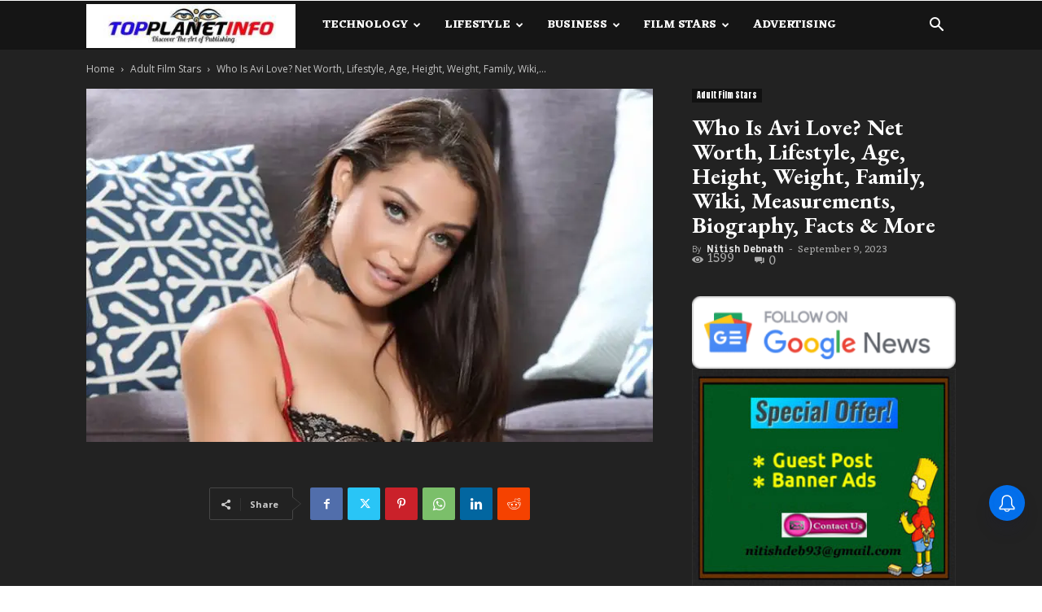

--- FILE ---
content_type: text/html; charset=utf-8
request_url: https://www.google.com/recaptcha/api2/aframe
body_size: 249
content:
<!DOCTYPE HTML><html><head><meta http-equiv="content-type" content="text/html; charset=UTF-8"></head><body><script nonce="S-qpP4NfUDcIBUT9zaDb2w">/** Anti-fraud and anti-abuse applications only. See google.com/recaptcha */ try{var clients={'sodar':'https://pagead2.googlesyndication.com/pagead/sodar?'};window.addEventListener("message",function(a){try{if(a.source===window.parent){var b=JSON.parse(a.data);var c=clients[b['id']];if(c){var d=document.createElement('img');d.src=c+b['params']+'&rc='+(localStorage.getItem("rc::a")?sessionStorage.getItem("rc::b"):"");window.document.body.appendChild(d);sessionStorage.setItem("rc::e",parseInt(sessionStorage.getItem("rc::e")||0)+1);localStorage.setItem("rc::h",'1769250021836');}}}catch(b){}});window.parent.postMessage("_grecaptcha_ready", "*");}catch(b){}</script></body></html>

--- FILE ---
content_type: application/javascript; charset=utf-8
request_url: https://fundingchoicesmessages.google.com/f/AGSKWxXjg-7QeMQDc9aA8vXrM1I_Hh6-4-QWQO6e3EdEOO1iYX3fnx1BHYjhfNUsvBp33S300poLwWEFAVKR7BbJgEHNS58MqAtFD6JYx_SFy9jpita7vs4BTgvbLgm0GtNgVeCqyI9WjrdSvZ3oOj3aB9lChaO9_ibk3VLpJaa9G9bsHa8GPxJXGGR3woH3/_/ad-catalogue-/adClick?/gethalfpagead./adblock-detect./contaxe_
body_size: -1290
content:
window['24f06277-d7c6-4428-9edb-7c5cd7b69998'] = true;